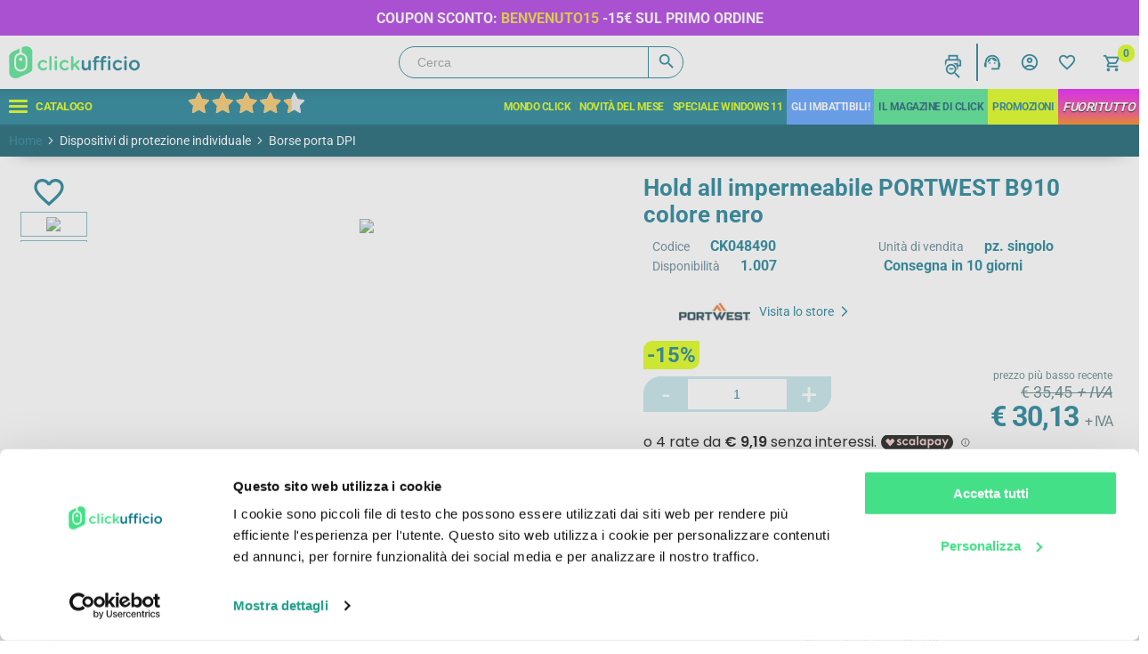

--- FILE ---
content_type: application/javascript
request_url: https://www.clickufficio.it/Plugins/Payments.Grenke/Js/grenke.js
body_size: 1210
content:
var dataRentalProductCheckOut;

function GetProductRentalInfo(productId, quantity, url) {
    $.ajax({
        type: "POST",
        url: url,
        data: { productId: productId, quantity: quantity },
        async: true,
        cache: false,
        dataType: 'json',
        success: function (data) {
            if (data != null) {
                if (data.Warning != "") {
                    $(".grenke-subtitle").append(data.Warning);
                    $(".grenke-message2").css("display", "none");
                } else {
                    $(".grenke-subtitle").append("Hai la partita IVA? Richiedi il noleggio in fase di CheckOut");
                    data.Items.forEach(async (asset) => {
                        $("#rentalProductInfoContainer").append("<div>" + asset.Duration + " mesi a <br><b>€ " + asset.Amount.numberFormat(2, ',', '.') + "</b>/mese*</div>");
                    });
                }
                $(".grenke-box").css("display", "block");
            }
        }
    });
}

function GetShoppingCartRentalInfo(productIds, url) {
    $.ajax({
        type: "POST",
        url: url,
        data: { productIds: productIds },
        async: true,
        cache: false,
        dataType: 'json',
        success: function (data) {
            if (data != null) {
                $(data.Items).each(function (i) {
                    $(".cart-item-row[data-productId='" + data.Items[i].ProductId + "']").find(".rental").html("<div>Noleggialo da<br><b>€ " + data.Items[i].Amount.numberFormat(2, ',', '.') + "</b><i>/mese <span class=\"material-icons-outlined rental-info\" onclick=\"showRentalInfo()\">info</span></div>");
                    $(".cart-item-row[data-productId='" + data.Items[i].ProductId + "']").find(".rental").css("display", "inline-block");
                });
                if (data.Warning != "") {
                    $("#notRentableShoppingCartInfoContainer").css("display", "block");
                }
            }
        }
    });
}

function GetCheckOutPaymentRentalInfo(url) {
    $.ajax({
        type: "POST",
        url: url,
        async: true,
        cache: false,
        dataType: 'json',
        success: function (data) {
            if (data != null) {

                data.installmentList.forEach(async (asset) => {
                    $("#rentalCheckoutPaymentInfoProductsContainer").append("<div class=\"price-box\"> " +
                        "<div class=\"rental-selection\"><input type=\"radio\" class=\"checkmark\" name=\"chk-rental\" onclick=\"enableButton();\"><span class=\"checkmark\"></span></div>" +
                        asset.Duration + " mesi a <br><b>€ " + asset.Amount.numberFormat(2, ',', '.') + "</b>/mese*" +
                        "<input type=\"hidden\" value=\"" + asset.Duration + "\" class=\"hdnDuration\" />" +
                        "<input type=\"hidden\" value=\"" + asset.Amount + "\" class=\"hdnAmount\" />" +
                        "<input type=\"hidden\" value=\"" + asset.Rate + "\" class=\"hdnRate\" />" +
                        "<input type=\"hidden\" value=\"" + asset.Frequency + "\" class=\"hdnFrequency\" />" +
                        "<input type=\"hidden\" value=\"" + asset.CarePack + "\" class=\"hdnInsuranceCost\" />" +
                        "</div>");
                });
                $("#rentalCheckoutPaymentInfoCarePack").html((data.carePack / 12).numberFormat(2, ',', '.'));

                $(".payment-info-next-step-button").addClass("dis");

                $("input[name='chk-rental']").on("click", function () {
                    $(".payment-info-next-step-button").removeClass("dis");
                });
            }
        }
    });
}

function GetCheckOutSummaryRentalInfo(productIds, url) {
    $.ajax({
        type: "POST",
        url: url,
        data: { productIds: productIds },
        async: true,
        cache: false,
        dataType: 'json',
        success: function (data) {
            if (data != null) {
                GrenkeCheckOutRentalInfo = data;
                if (data.Warning != "") {
                    $("#notRentableCheckOutInfoContainer").css("display", "block");
                }
            }
        }
    });
}


function GetProductsRentalInfo(productIds, url) {
    $.ajax({
        type: "POST",
        url: url,
        data: { productIds: productIds },
        async: true,
        cache: false,
        dataType: 'json',
        success: function (data) {
            if (data != null) {
                $(data).each(function (i) {
                    $(".product-item[data-productId='" + data[i].ProductId + "']").find(".productRental").html("Noleggialo da<br><b>€ " + data[i].Amount.numberFormat(2, ',', '.') + "</b><i>/mese <span class=\"material-icons-outlined rental-info\" onclick=\"showRentalInfo()\">info</span>");
                });
                $("#rentalProductsInfoContainer").html("");
            }

        }
    });
}

function GetProductsBestRentalValueInfo(productIds, url) {
    $.ajax({
        type: "POST",
        url: url,
        data: { productIds: productIds },
        async: true,
        cache: false,
        dataType: 'json',
        success: function (data) {
            if (data != null) {
                $(data).each(function (i) {
                    $(".product-item[data-productId='" + data[i].ProductId + "']").find(".productRental").html("Noleggialo da<br><b>€ " + data[i].Amount.numberFormat(2, ',', '.') + "</b><i>/mese <span class=\"material-icons-outlined rental-info\" onclick=\"showRentalInfo()\">info</span>");
                    $(".product-item[data-productId='" + data[i].ProductId + "']").find(".productPrice_sliderLabel").show();
                    $(".product-item[data-productId='" + data[i].ProductId + "']").find(".productRental_sliderLabel").show();
                });
            }
        }
    });
}